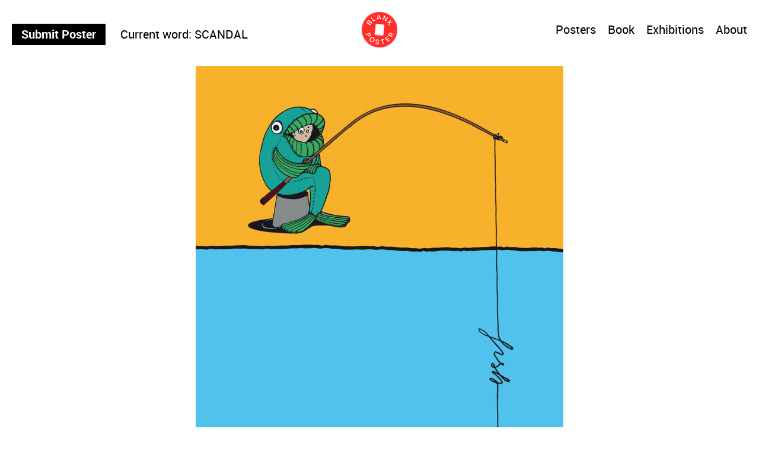

--- FILE ---
content_type: text/html; charset=UTF-8
request_url: https://blankposter.com/portfolio/1012/lydia_ballarin_blank_poster_fish_01/
body_size: 12959
content:
<!DOCTYPE html>
<!--[if(IE 9)&!(IEMobile)]> <html lang="en-US" class="no-js ie9 oldie"> <![endif]-->
<!--[if (gte IE 9)|(gt IEMobile 7)|!(IEMobile)|!(IE)]><!-->
<html lang="en-US" class="no-js">
<!--<![endif]-->
<head>
<meta charset="UTF-8"/>
<title>lydia_ballarin_blank_poster_fish_01 - Blank Poster</title>
<meta name="author" content="Blankposter">
<meta name="viewport" id="viewport" content="width=device-width, initial-scale=1" />
<meta name="google-site-verification" content="UAutJj1jfhrNmx1JiQsxdhXumOfjg1r95HXzc7WIAuE" />
<link rel="alternate" type="application/rss+xml" title="Blank Poster Feed" href="https://blankposter.com/feed/">
<link rel="pingback" href="https://blankposter.com/xmlrpc.php" />

<link rel="stylesheet" type="text/css" href="https://blankposter.com/wp-content/themes/blank/css/tippy.css">
<link rel="stylesheet" type="text/css" href="https://blankposter.com/wp-content/themes/blank/css/uikit.min.css">
<link rel="stylesheet" type="text/css" href="https://blankposter.com/wp-content/themes/blank/css/1296c5b586924ecf-28-06-19.min.css">
<link rel="stylesheet" type="text/css" href="https://blankposter.com/wp-content/themes/blank/css/rtsy-min.css?v=201802131239">
<link rel="stylesheet" type="text/css" href="https://blankposter.com/wp-content/themes/blank/css/blankposter-04-09-19.css">

<script type="text/javascript" src="https://blankposter.com/wp-content/themes/blank/js/vendor/modernizr.js"></script>
<script type="text/javascript" src="https://blankposter.com/wp-content/themes/blank/js/vendor/tippy.min.js"></script>
<script type="text/javascript" src="https://blankposter.com/wp-content/themes/blank/js/vendor/uikit.min.js"></script>
<script type="text/javascript" src="https://blankposter.com/wp-content/themes/blank/js/vendor/uikit-icons.min.js"></script>
<meta name='robots' content='index, follow, max-image-preview:large, max-snippet:-1, max-video-preview:-1' />
	<style>img:is([sizes="auto" i], [sizes^="auto," i]) { contain-intrinsic-size: 3000px 1500px }</style>
	
	<!-- This site is optimized with the Yoast SEO plugin v19.13 - https://yoast.com/wordpress/plugins/seo/ -->
	<title>lydia_ballarin_blank_poster_fish_01 - Blank Poster</title>
	<link rel="canonical" href="https://blankposter.com/portfolio/1012/lydia_ballarin_blank_poster_fish_01/" />
	<meta property="og:locale" content="en_US" />
	<meta property="og:type" content="article" />
	<meta property="og:title" content="lydia_ballarin_blank_poster_fish_01 - Blank Poster" />
	<meta property="og:url" content="https://blankposter.com/portfolio/1012/lydia_ballarin_blank_poster_fish_01/" />
	<meta property="og:site_name" content="Blank Poster" />
	<meta property="article:publisher" content="https://www.facebook.com/Blank-Poster-1543663359187372/" />
	<meta property="og:image" content="https://blankposter.com/portfolio/1012/lydia_ballarin_blank_poster_fish_01" />
	<meta property="og:image:width" content="860" />
	<meta property="og:image:height" content="1204" />
	<meta property="og:image:type" content="image/jpeg" />
	<script type="application/ld+json" class="yoast-schema-graph">{"@context":"https://schema.org","@graph":[{"@type":"WebPage","@id":"https://blankposter.com/portfolio/1012/lydia_ballarin_blank_poster_fish_01/","url":"https://blankposter.com/portfolio/1012/lydia_ballarin_blank_poster_fish_01/","name":"lydia_ballarin_blank_poster_fish_01 - Blank Poster","isPartOf":{"@id":"https://blankposter.com/#website"},"primaryImageOfPage":{"@id":"https://blankposter.com/portfolio/1012/lydia_ballarin_blank_poster_fish_01/#primaryimage"},"image":{"@id":"https://blankposter.com/portfolio/1012/lydia_ballarin_blank_poster_fish_01/#primaryimage"},"thumbnailUrl":"https://blankposter.com/wp-content/uploads/2015/03/lydia_ballarin_blank_poster_fish_01.jpg","datePublished":"2015-03-19T12:14:52+00:00","dateModified":"2015-03-19T12:14:52+00:00","breadcrumb":{"@id":"https://blankposter.com/portfolio/1012/lydia_ballarin_blank_poster_fish_01/#breadcrumb"},"inLanguage":"en-US","potentialAction":[{"@type":"ReadAction","target":["https://blankposter.com/portfolio/1012/lydia_ballarin_blank_poster_fish_01/"]}]},{"@type":"ImageObject","inLanguage":"en-US","@id":"https://blankposter.com/portfolio/1012/lydia_ballarin_blank_poster_fish_01/#primaryimage","url":"https://blankposter.com/wp-content/uploads/2015/03/lydia_ballarin_blank_poster_fish_01.jpg","contentUrl":"https://blankposter.com/wp-content/uploads/2015/03/lydia_ballarin_blank_poster_fish_01.jpg","width":860,"height":1204},{"@type":"BreadcrumbList","@id":"https://blankposter.com/portfolio/1012/lydia_ballarin_blank_poster_fish_01/#breadcrumb","itemListElement":[{"@type":"ListItem","position":1,"name":"Home","item":"https://blankposter.com/"},{"@type":"ListItem","position":2,"name":"Fish","item":"https://blankposter.com/portfolio/1012/"},{"@type":"ListItem","position":3,"name":"lydia_ballarin_blank_poster_fish_01"}]},{"@type":"WebSite","@id":"https://blankposter.com/#website","url":"https://blankposter.com/","name":"Blank Poster","description":"Random posters every week","potentialAction":[{"@type":"SearchAction","target":{"@type":"EntryPoint","urlTemplate":"https://blankposter.com/?s={search_term_string}"},"query-input":"required name=search_term_string"}],"inLanguage":"en-US"}]}</script>
	<!-- / Yoast SEO plugin. -->


<link rel='dns-prefetch' href='//ajax.googleapis.com' />
<link rel="alternate" type="application/rss+xml" title="Blank Poster &raquo; Feed" href="https://blankposter.com/feed/" />
<link rel="alternate" type="application/rss+xml" title="Blank Poster &raquo; Comments Feed" href="https://blankposter.com/comments/feed/" />
<link rel="alternate" type="application/rss+xml" title="Blank Poster &raquo; lydia_ballarin_blank_poster_fish_01 Comments Feed" href="https://blankposter.com/portfolio/1012/lydia_ballarin_blank_poster_fish_01/feed/" />
<link rel='stylesheet' id='wp-block-library-css' href='https://blankposter.com/wp-includes/css/dist/block-library/style.min.css?ver=6.8.3' type='text/css' media='all' />
<style id='classic-theme-styles-inline-css' type='text/css'>
/*! This file is auto-generated */
.wp-block-button__link{color:#fff;background-color:#32373c;border-radius:9999px;box-shadow:none;text-decoration:none;padding:calc(.667em + 2px) calc(1.333em + 2px);font-size:1.125em}.wp-block-file__button{background:#32373c;color:#fff;text-decoration:none}
</style>
<link rel='stylesheet' id='wc-blocks-vendors-style-css' href='https://blankposter.com/wp-content/plugins/woocommerce/packages/woocommerce-blocks/build/wc-blocks-vendors-style.css?ver=8.3.3' type='text/css' media='all' />
<link rel='stylesheet' id='wc-blocks-style-css' href='https://blankposter.com/wp-content/plugins/woocommerce/packages/woocommerce-blocks/build/wc-blocks-style.css?ver=8.3.3' type='text/css' media='all' />
<style id='global-styles-inline-css' type='text/css'>
:root{--wp--preset--aspect-ratio--square: 1;--wp--preset--aspect-ratio--4-3: 4/3;--wp--preset--aspect-ratio--3-4: 3/4;--wp--preset--aspect-ratio--3-2: 3/2;--wp--preset--aspect-ratio--2-3: 2/3;--wp--preset--aspect-ratio--16-9: 16/9;--wp--preset--aspect-ratio--9-16: 9/16;--wp--preset--color--black: #000000;--wp--preset--color--cyan-bluish-gray: #abb8c3;--wp--preset--color--white: #ffffff;--wp--preset--color--pale-pink: #f78da7;--wp--preset--color--vivid-red: #cf2e2e;--wp--preset--color--luminous-vivid-orange: #ff6900;--wp--preset--color--luminous-vivid-amber: #fcb900;--wp--preset--color--light-green-cyan: #7bdcb5;--wp--preset--color--vivid-green-cyan: #00d084;--wp--preset--color--pale-cyan-blue: #8ed1fc;--wp--preset--color--vivid-cyan-blue: #0693e3;--wp--preset--color--vivid-purple: #9b51e0;--wp--preset--gradient--vivid-cyan-blue-to-vivid-purple: linear-gradient(135deg,rgba(6,147,227,1) 0%,rgb(155,81,224) 100%);--wp--preset--gradient--light-green-cyan-to-vivid-green-cyan: linear-gradient(135deg,rgb(122,220,180) 0%,rgb(0,208,130) 100%);--wp--preset--gradient--luminous-vivid-amber-to-luminous-vivid-orange: linear-gradient(135deg,rgba(252,185,0,1) 0%,rgba(255,105,0,1) 100%);--wp--preset--gradient--luminous-vivid-orange-to-vivid-red: linear-gradient(135deg,rgba(255,105,0,1) 0%,rgb(207,46,46) 100%);--wp--preset--gradient--very-light-gray-to-cyan-bluish-gray: linear-gradient(135deg,rgb(238,238,238) 0%,rgb(169,184,195) 100%);--wp--preset--gradient--cool-to-warm-spectrum: linear-gradient(135deg,rgb(74,234,220) 0%,rgb(151,120,209) 20%,rgb(207,42,186) 40%,rgb(238,44,130) 60%,rgb(251,105,98) 80%,rgb(254,248,76) 100%);--wp--preset--gradient--blush-light-purple: linear-gradient(135deg,rgb(255,206,236) 0%,rgb(152,150,240) 100%);--wp--preset--gradient--blush-bordeaux: linear-gradient(135deg,rgb(254,205,165) 0%,rgb(254,45,45) 50%,rgb(107,0,62) 100%);--wp--preset--gradient--luminous-dusk: linear-gradient(135deg,rgb(255,203,112) 0%,rgb(199,81,192) 50%,rgb(65,88,208) 100%);--wp--preset--gradient--pale-ocean: linear-gradient(135deg,rgb(255,245,203) 0%,rgb(182,227,212) 50%,rgb(51,167,181) 100%);--wp--preset--gradient--electric-grass: linear-gradient(135deg,rgb(202,248,128) 0%,rgb(113,206,126) 100%);--wp--preset--gradient--midnight: linear-gradient(135deg,rgb(2,3,129) 0%,rgb(40,116,252) 100%);--wp--preset--font-size--small: 13px;--wp--preset--font-size--medium: 20px;--wp--preset--font-size--large: 36px;--wp--preset--font-size--x-large: 42px;--wp--preset--spacing--20: 0.44rem;--wp--preset--spacing--30: 0.67rem;--wp--preset--spacing--40: 1rem;--wp--preset--spacing--50: 1.5rem;--wp--preset--spacing--60: 2.25rem;--wp--preset--spacing--70: 3.38rem;--wp--preset--spacing--80: 5.06rem;--wp--preset--shadow--natural: 6px 6px 9px rgba(0, 0, 0, 0.2);--wp--preset--shadow--deep: 12px 12px 50px rgba(0, 0, 0, 0.4);--wp--preset--shadow--sharp: 6px 6px 0px rgba(0, 0, 0, 0.2);--wp--preset--shadow--outlined: 6px 6px 0px -3px rgba(255, 255, 255, 1), 6px 6px rgba(0, 0, 0, 1);--wp--preset--shadow--crisp: 6px 6px 0px rgba(0, 0, 0, 1);}:where(.is-layout-flex){gap: 0.5em;}:where(.is-layout-grid){gap: 0.5em;}body .is-layout-flex{display: flex;}.is-layout-flex{flex-wrap: wrap;align-items: center;}.is-layout-flex > :is(*, div){margin: 0;}body .is-layout-grid{display: grid;}.is-layout-grid > :is(*, div){margin: 0;}:where(.wp-block-columns.is-layout-flex){gap: 2em;}:where(.wp-block-columns.is-layout-grid){gap: 2em;}:where(.wp-block-post-template.is-layout-flex){gap: 1.25em;}:where(.wp-block-post-template.is-layout-grid){gap: 1.25em;}.has-black-color{color: var(--wp--preset--color--black) !important;}.has-cyan-bluish-gray-color{color: var(--wp--preset--color--cyan-bluish-gray) !important;}.has-white-color{color: var(--wp--preset--color--white) !important;}.has-pale-pink-color{color: var(--wp--preset--color--pale-pink) !important;}.has-vivid-red-color{color: var(--wp--preset--color--vivid-red) !important;}.has-luminous-vivid-orange-color{color: var(--wp--preset--color--luminous-vivid-orange) !important;}.has-luminous-vivid-amber-color{color: var(--wp--preset--color--luminous-vivid-amber) !important;}.has-light-green-cyan-color{color: var(--wp--preset--color--light-green-cyan) !important;}.has-vivid-green-cyan-color{color: var(--wp--preset--color--vivid-green-cyan) !important;}.has-pale-cyan-blue-color{color: var(--wp--preset--color--pale-cyan-blue) !important;}.has-vivid-cyan-blue-color{color: var(--wp--preset--color--vivid-cyan-blue) !important;}.has-vivid-purple-color{color: var(--wp--preset--color--vivid-purple) !important;}.has-black-background-color{background-color: var(--wp--preset--color--black) !important;}.has-cyan-bluish-gray-background-color{background-color: var(--wp--preset--color--cyan-bluish-gray) !important;}.has-white-background-color{background-color: var(--wp--preset--color--white) !important;}.has-pale-pink-background-color{background-color: var(--wp--preset--color--pale-pink) !important;}.has-vivid-red-background-color{background-color: var(--wp--preset--color--vivid-red) !important;}.has-luminous-vivid-orange-background-color{background-color: var(--wp--preset--color--luminous-vivid-orange) !important;}.has-luminous-vivid-amber-background-color{background-color: var(--wp--preset--color--luminous-vivid-amber) !important;}.has-light-green-cyan-background-color{background-color: var(--wp--preset--color--light-green-cyan) !important;}.has-vivid-green-cyan-background-color{background-color: var(--wp--preset--color--vivid-green-cyan) !important;}.has-pale-cyan-blue-background-color{background-color: var(--wp--preset--color--pale-cyan-blue) !important;}.has-vivid-cyan-blue-background-color{background-color: var(--wp--preset--color--vivid-cyan-blue) !important;}.has-vivid-purple-background-color{background-color: var(--wp--preset--color--vivid-purple) !important;}.has-black-border-color{border-color: var(--wp--preset--color--black) !important;}.has-cyan-bluish-gray-border-color{border-color: var(--wp--preset--color--cyan-bluish-gray) !important;}.has-white-border-color{border-color: var(--wp--preset--color--white) !important;}.has-pale-pink-border-color{border-color: var(--wp--preset--color--pale-pink) !important;}.has-vivid-red-border-color{border-color: var(--wp--preset--color--vivid-red) !important;}.has-luminous-vivid-orange-border-color{border-color: var(--wp--preset--color--luminous-vivid-orange) !important;}.has-luminous-vivid-amber-border-color{border-color: var(--wp--preset--color--luminous-vivid-amber) !important;}.has-light-green-cyan-border-color{border-color: var(--wp--preset--color--light-green-cyan) !important;}.has-vivid-green-cyan-border-color{border-color: var(--wp--preset--color--vivid-green-cyan) !important;}.has-pale-cyan-blue-border-color{border-color: var(--wp--preset--color--pale-cyan-blue) !important;}.has-vivid-cyan-blue-border-color{border-color: var(--wp--preset--color--vivid-cyan-blue) !important;}.has-vivid-purple-border-color{border-color: var(--wp--preset--color--vivid-purple) !important;}.has-vivid-cyan-blue-to-vivid-purple-gradient-background{background: var(--wp--preset--gradient--vivid-cyan-blue-to-vivid-purple) !important;}.has-light-green-cyan-to-vivid-green-cyan-gradient-background{background: var(--wp--preset--gradient--light-green-cyan-to-vivid-green-cyan) !important;}.has-luminous-vivid-amber-to-luminous-vivid-orange-gradient-background{background: var(--wp--preset--gradient--luminous-vivid-amber-to-luminous-vivid-orange) !important;}.has-luminous-vivid-orange-to-vivid-red-gradient-background{background: var(--wp--preset--gradient--luminous-vivid-orange-to-vivid-red) !important;}.has-very-light-gray-to-cyan-bluish-gray-gradient-background{background: var(--wp--preset--gradient--very-light-gray-to-cyan-bluish-gray) !important;}.has-cool-to-warm-spectrum-gradient-background{background: var(--wp--preset--gradient--cool-to-warm-spectrum) !important;}.has-blush-light-purple-gradient-background{background: var(--wp--preset--gradient--blush-light-purple) !important;}.has-blush-bordeaux-gradient-background{background: var(--wp--preset--gradient--blush-bordeaux) !important;}.has-luminous-dusk-gradient-background{background: var(--wp--preset--gradient--luminous-dusk) !important;}.has-pale-ocean-gradient-background{background: var(--wp--preset--gradient--pale-ocean) !important;}.has-electric-grass-gradient-background{background: var(--wp--preset--gradient--electric-grass) !important;}.has-midnight-gradient-background{background: var(--wp--preset--gradient--midnight) !important;}.has-small-font-size{font-size: var(--wp--preset--font-size--small) !important;}.has-medium-font-size{font-size: var(--wp--preset--font-size--medium) !important;}.has-large-font-size{font-size: var(--wp--preset--font-size--large) !important;}.has-x-large-font-size{font-size: var(--wp--preset--font-size--x-large) !important;}
:where(.wp-block-post-template.is-layout-flex){gap: 1.25em;}:where(.wp-block-post-template.is-layout-grid){gap: 1.25em;}
:where(.wp-block-columns.is-layout-flex){gap: 2em;}:where(.wp-block-columns.is-layout-grid){gap: 2em;}
:root :where(.wp-block-pullquote){font-size: 1.5em;line-height: 1.6;}
</style>
<link rel='stylesheet' id='ap-fileuploader-animation-css' href='https://blankposter.com/wp-content/plugins/accesspress-anonymous-post-pro/css/loading-animation.css?ver=6.8.3' type='text/css' media='all' />
<link rel='stylesheet' id='ap-fileuploader-css' href='https://blankposter.com/wp-content/plugins/accesspress-anonymous-post-pro/css/fileuploader.css?ver=6.8.3' type='text/css' media='all' />
<link rel='stylesheet' id='ap-jquery-ui-style-css' href='//ajax.googleapis.com/ajax/libs/jqueryui/1.8.2/themes/smoothness/jquery-ui.css?ver=6.8.3' type='text/css' media='all' />
<link rel='stylesheet' id='ap-tagit-styles-css' href='https://blankposter.com/wp-content/plugins/accesspress-anonymous-post-pro/css/jquery.tagit.css?ver=6.8.3' type='text/css' media='all' />
<link rel='stylesheet' id='ap-tagit-ui-styles-css' href='https://blankposter.com/wp-content/plugins/accesspress-anonymous-post-pro/css/tagit.ui-zendesk.css?ver=6.8.3' type='text/css' media='all' />
<link rel='stylesheet' id='ap-front-styles-css' href='https://blankposter.com/wp-content/plugins/accesspress-anonymous-post-pro/css/frontend-style.css?ver=3.2.6' type='text/css' media='all' />
<link rel='stylesheet' id='ap-lightbox-css-css' href='https://blankposter.com/wp-content/plugins/accesspress-anonymous-post-pro/lightbox/css/lightbox.css?ver=3.2.6' type='text/css' media='all' />
<style id='woocommerce-inline-inline-css' type='text/css'>
.woocommerce form .form-row .required { visibility: visible; }
</style>
<script type="text/javascript" src="https://blankposter.com/wp-includes/js/jquery/jquery.min.js?ver=3.7.1" id="jquery-core-js"></script>
<script type="text/javascript" src="https://blankposter.com/wp-includes/js/jquery/jquery-migrate.min.js?ver=3.4.1" id="jquery-migrate-js"></script>
<script type="text/javascript" src="//ajax.googleapis.com/ajax/libs/jqueryui/1.9.2/jquery-ui.min.js?ver=6.8.3" id="ap-jquery-ui-js"></script>
<script type="text/javascript" src="https://blankposter.com/wp-content/plugins/accesspress-anonymous-post-pro/js/tag-it.js?ver=3.2.6" id="ap-tagit-js-js"></script>
<script type="text/javascript" src="https://blankposter.com/wp-content/plugins/accesspress-anonymous-post-pro/js/tag-it-custom.js?ver=3.2.6" id="ap-tagit-custom-js-js"></script>
<script type="text/javascript" src="https://blankposter.com/wp-content/plugins/accesspress-anonymous-post-pro/js/fileuploader.js?ver=6.8.3" id="ap-fileuploader-js"></script>
<script type="text/javascript" src="https://blankposter.com/wp-content/plugins/accesspress-anonymous-post-pro/lightbox/js/lightbox.js?ver=3.2.6" id="ap-lightbox-js-js"></script>
<script type="text/javascript" src="https://blankposter.com/wp-includes/js/jquery/ui/core.min.js?ver=1.13.3" id="jquery-ui-core-js"></script>
<script type="text/javascript" src="https://blankposter.com/wp-includes/js/jquery/ui/datepicker.min.js?ver=1.13.3" id="jquery-ui-datepicker-js"></script>
<script type="text/javascript" id="jquery-ui-datepicker-js-after">
/* <![CDATA[ */
jQuery(function(jQuery){jQuery.datepicker.setDefaults({"closeText":"Close","currentText":"Today","monthNames":["January","February","March","April","May","June","July","August","September","October","November","December"],"monthNamesShort":["Jan","Feb","Mar","Apr","May","Jun","Jul","Aug","Sep","Oct","Nov","Dec"],"nextText":"Next","prevText":"Previous","dayNames":["Sunday","Monday","Tuesday","Wednesday","Thursday","Friday","Saturday"],"dayNamesShort":["Sun","Mon","Tue","Wed","Thu","Fri","Sat"],"dayNamesMin":["S","M","T","W","T","F","S"],"dateFormat":"MM d, yy","firstDay":1,"isRTL":false});});
/* ]]> */
</script>
<script type="text/javascript" id="ap-frontend-js-js-extra">
/* <![CDATA[ */
var ap_fileuploader = {"upload_url":"https:\/\/blankposter.com\/wp-admin\/admin-ajax.php","nonce":"fe40a43957"};
var ap_form_required_message = "This field is required";
var ap_captcha_error_message = "Sum is not correct.";
/* ]]> */
</script>
<script type="text/javascript" src="https://blankposter.com/wp-content/plugins/accesspress-anonymous-post-pro/js/frontend.js?ver=3.2.6" id="ap-frontend-js-js"></script>
<link rel="https://api.w.org/" href="https://blankposter.com/wp-json/" /><link rel="alternate" title="JSON" type="application/json" href="https://blankposter.com/wp-json/wp/v2/media/1014" /><link rel="EditURI" type="application/rsd+xml" title="RSD" href="https://blankposter.com/xmlrpc.php?rsd" />
<meta name="generator" content="WordPress 6.8.3" />
<meta name="generator" content="WooCommerce 6.9.4" />
<link rel='shortlink' href='https://blankposter.com/?p=1014' />
<link rel="alternate" title="oEmbed (JSON)" type="application/json+oembed" href="https://blankposter.com/wp-json/oembed/1.0/embed?url=https%3A%2F%2Fblankposter.com%2Fportfolio%2F1012%2Flydia_ballarin_blank_poster_fish_01%2F" />
<link rel="alternate" title="oEmbed (XML)" type="text/xml+oembed" href="https://blankposter.com/wp-json/oembed/1.0/embed?url=https%3A%2F%2Fblankposter.com%2Fportfolio%2F1012%2Flydia_ballarin_blank_poster_fish_01%2F&#038;format=xml" />
	<noscript><style>.woocommerce-product-gallery{ opacity: 1 !important; }</style></noscript>
	<link rel="icon" href="https://blankposter.com/wp-content/uploads/2019/04/cropped-blank_poster_social_account_image-32x32.png" sizes="32x32" />
<link rel="icon" href="https://blankposter.com/wp-content/uploads/2019/04/cropped-blank_poster_social_account_image-192x192.png" sizes="192x192" />
<link rel="apple-touch-icon" href="https://blankposter.com/wp-content/uploads/2019/04/cropped-blank_poster_social_account_image-180x180.png" />
<meta name="msapplication-TileImage" content="https://blankposter.com/wp-content/uploads/2019/04/cropped-blank_poster_social_account_image-270x270.png" />
<script type="text/javascript" src="https://blankposter.com/wp-content/themes/blank/js/blankposter-02-09-19.js"></script>

<script type="text/javascript">
    var ajaxurl = "https://blankposter.com/wp-admin/admin-ajax.php";
</script>

</head>

<body class="attachment wp-singular attachment-template-default single single-attachment postid-1014 attachmentid-1014 attachment-jpeg wp-theme-blank theme-blank woocommerce-no-js">

<header class="header">
	<div class="wrapper">
		<div class="logo">
			<a href="https://blankposter.com">
				<img src="https://blankposter.com/wp-content/uploads/2019/04/blankposter-logo-round-64px.png" alt="Blank Poster">
			</a>
		</div>
		<div class="header-wrapper">
			<div class="header-left">
        <a class="header-inline-el submit-poster" href="/submit-a-poster/">Submit Poster</a>
        				<div class="header-inline-el"><label>Current word:</label> <span>SCANDAL</span></div>
        			</div>
			<div class="header-right">
								<div class="header-inline-el filter-toggle">
					<a href="https://blankposter.com">Posters</a>
				</div>
								<nav class="header-navigation"><ul id="menu-menu-1" class="menu"><li id="menu-item-60877" class="menu-item menu-item-type-post_type menu-item-object-product menu-item-60877"><a href="https://blankposter.com/?post_type=product&#038;p=46027">Book</a></li>
<li id="menu-item-22158" class="menu-item menu-item-type-post_type_archive menu-item-object-bp_exhibitions menu-item-22158"><a href="https://blankposter.com/exhibition/">Exhibitions</a></li>
<li id="menu-item-77" class="menu-item menu-item-type-post_type menu-item-object-page menu-item-77"><a href="https://blankposter.com/about/">About</a></li>
</ul></nav>			</div>
		</div>
	</div>
</header>

<div class="main-container wrapper clearfix">

	<div id="filter-dropdown" class="filter-dropdown clearfix" style="display: none;">
		

	<div class="filter-header">
		<div class="filter-toggle-wrapper filter-toggle-gifs-only">
			<svg class="ftw--toggle on" xmlns="http://www.w3.org/2000/svg" xmlns:xlink="http://www.w3.org/1999/xlink" width="32" x="0px" y="0px" viewBox="0 0 352 208" style="enable-background:new 0 0 352 208;" xml:space="preserve">
				<path fill="#ffffff" class="st0" d="M248,208H104C46.7,208,0,161.3,0,104S46.7,0,104,0h144c57.3,0,104,46.7,104,104S305.3,208,248,208z M104,16
					c-48.5,0-88,39.5-88,88s39.5,88,88,88h144c48.5,0,88-39.5,88-88s-39.5-88-88-88H104z"/>
				<circle fill="#848484" class="st1" cx="105" cy="105" r="62"/>
			</svg>
			<div class="ftw--label">GIFs Only</div>
		</div>
		<div id="filter-close"></div>
	</div>

	<ul id="filters" class="portfolio-filter clearfix">
		<li><a class="all-posters" href="/">All Posters</a></li>
					<li id="cat-340">
				<a class="word-abnormal filter ajax" data-cat="abnormal" href="/portfolio_category/abnormal">Abnormal</a>
			</li>
					<li id="cat-80">
				<a class="word-access filter ajax" data-cat="access" href="/portfolio_category/access">Access</a>
			</li>
					<li id="cat-26">
				<a class="word-accord filter ajax" data-cat="accord" href="/portfolio_category/accord">Accord</a>
			</li>
					<li id="cat-360">
				<a class="word-acid filter ajax" data-cat="acid" href="/portfolio_category/acid">Acid</a>
			</li>
					<li id="cat-46">
				<a class="word-act filter ajax" data-cat="act" href="/portfolio_category/act">Act</a>
			</li>
					<li id="cat-152">
				<a class="word-acting filter ajax" data-cat="acting" href="/portfolio_category/acting">Acting</a>
			</li>
					<li id="cat-353">
				<a class="word-active filter ajax" data-cat="active" href="/portfolio_category/active">Active</a>
			</li>
					<li id="cat-155">
				<a class="word-aesthetic filter ajax" data-cat="aesthetic" href="/portfolio_category/aesthetic">Aesthetic</a>
			</li>
					<li id="cat-236">
				<a class="word-air filter ajax" data-cat="air" href="/portfolio_category/air">Air</a>
			</li>
					<li id="cat-116">
				<a class="word-alarm filter ajax" data-cat="alarm" href="/portfolio_category/alarm">Alarm</a>
			</li>
					<li id="cat-369">
				<a class="word-animal filter ajax" data-cat="animal" href="/portfolio_category/animal">Animal</a>
			</li>
					<li id="cat-150">
				<a class="word-apple filter ajax" data-cat="apple" href="/portfolio_category/apple">Apple</a>
			</li>
					<li id="cat-130">
				<a class="word-army filter ajax" data-cat="army" href="/portfolio_category/army">Army</a>
			</li>
					<li id="cat-143">
				<a class="word-attack filter ajax" data-cat="attack" href="/portfolio_category/attack">Attack</a>
			</li>
					<li id="cat-344">
				<a class="word-attention filter ajax" data-cat="attention" href="/portfolio_category/attention">Attention</a>
			</li>
					<li id="cat-333">
				<a class="word-attraction filter ajax" data-cat="attraction" href="/portfolio_category/attraction">Attraction</a>
			</li>
					<li id="cat-191">
				<a class="word-avocado filter ajax" data-cat="avocado" href="/portfolio_category/avocado">Avocado</a>
			</li>
					<li id="cat-170">
				<a class="word-award filter ajax" data-cat="award" href="/portfolio_category/award">Award</a>
			</li>
					<li id="cat-337">
				<a class="word-away filter ajax" data-cat="away" href="/portfolio_category/away">Away</a>
			</li>
					<li id="cat-242">
				<a class="word-balance filter ajax" data-cat="balance" href="/portfolio_category/balance">Balance</a>
			</li>
					<li id="cat-123">
				<a class="word-ball filter ajax" data-cat="ball" href="/portfolio_category/ball">Ball</a>
			</li>
					<li id="cat-131">
				<a class="word-bananas filter ajax" data-cat="bananas" href="/portfolio_category/bananas">Bananas</a>
			</li>
					<li id="cat-67">
				<a class="word-band filter ajax" data-cat="band" href="/portfolio_category/band">Band</a>
			</li>
					<li id="cat-136">
				<a class="word-bathroom filter ajax" data-cat="bathroom" href="/portfolio_category/bathroom">Bathroom</a>
			</li>
					<li id="cat-407">
				<a class="word-beach filter ajax" data-cat="beach" href="/portfolio_category/beach">Beach</a>
			</li>
					<li id="cat-50">
				<a class="word-bind filter ajax" data-cat="bind" href="/portfolio_category/bind">Bind</a>
			</li>
					<li id="cat-133">
				<a class="word-blah filter ajax" data-cat="blah" href="/portfolio_category/blah">Blah</a>
			</li>
					<li id="cat-361">
				<a class="word-bold filter ajax" data-cat="bold" href="/portfolio_category/bold">Bold</a>
			</li>
					<li id="cat-88">
				<a class="word-book filter ajax" data-cat="book" href="/portfolio_category/book">Book</a>
			</li>
					<li id="cat-339">
				<a class="word-boring filter ajax" data-cat="boring" href="/portfolio_category/boring">Boring</a>
			</li>
					<li id="cat-44">
				<a class="word-bottom filter ajax" data-cat="bottom" href="/portfolio_category/bottom">Bottom</a>
			</li>
					<li id="cat-135">
				<a class="word-break filter ajax" data-cat="break" href="/portfolio_category/break">Break</a>
			</li>
					<li id="cat-40">
				<a class="word-brother filter ajax" data-cat="brother" href="/portfolio_category/brother">Brother</a>
			</li>
					<li id="cat-38">
				<a class="word-building filter ajax" data-cat="building" href="/portfolio_category/building">Building</a>
			</li>
					<li id="cat-174">
				<a class="word-button filter ajax" data-cat="button" href="/portfolio_category/button">Button</a>
			</li>
					<li id="cat-23">
				<a class="word-call filter ajax" data-cat="call" href="/portfolio_category/call">Call</a>
			</li>
					<li id="cat-252">
				<a class="word-captain filter ajax" data-cat="captain" href="/portfolio_category/captain">Captain</a>
			</li>
					<li id="cat-397">
				<a class="word-change filter ajax" data-cat="change" href="/portfolio_category/change">Change</a>
			</li>
					<li id="cat-324">
				<a class="word-chaos filter ajax" data-cat="chaos" href="/portfolio_category/chaos">Chaos</a>
			</li>
					<li id="cat-394">
				<a class="word-cheap filter ajax" data-cat="cheap" href="/portfolio_category/cheap">Cheap</a>
			</li>
					<li id="cat-168">
				<a class="word-chemical filter ajax" data-cat="chemical" href="/portfolio_category/chemical">Chemical</a>
			</li>
					<li id="cat-53">
				<a class="word-chip filter ajax" data-cat="chip" href="/portfolio_category/chip">Chip</a>
			</li>
					<li id="cat-68">
				<a class="word-clearing filter ajax" data-cat="clearing" href="/portfolio_category/clearing">Clearing</a>
			</li>
					<li id="cat-380">
				<a class="word-club filter ajax" data-cat="club" href="/portfolio_category/club">Club</a>
			</li>
					<li id="cat-22">
				<a class="word-code filter ajax" data-cat="code" href="/portfolio_category/code">Code</a>
			</li>
					<li id="cat-376">
				<a class="word-cold filter ajax" data-cat="cold" href="/portfolio_category/cold">Cold</a>
			</li>
					<li id="cat-352">
				<a class="word-collapse filter ajax" data-cat="collapse" href="/portfolio_category/collapse">Collapse</a>
			</li>
					<li id="cat-175">
				<a class="word-color filter ajax" data-cat="color" href="/portfolio_category/color">Color</a>
			</li>
					<li id="cat-179">
				<a class="word-commercial filter ajax" data-cat="commercial" href="/portfolio_category/commercial">Commercial</a>
			</li>
					<li id="cat-362">
				<a class="word-complex filter ajax" data-cat="complex" href="/portfolio_category/complex">Complex</a>
			</li>
					<li id="cat-51">
				<a class="word-controlling filter ajax" data-cat="controlling" href="/portfolio_category/controlling">Controlling</a>
			</li>
					<li id="cat-79">
				<a class="word-corner filter ajax" data-cat="corner" href="/portfolio_category/corner">Corner</a>
			</li>
					<li id="cat-239">
				<a class="word-cream filter ajax" data-cat="cream" href="/portfolio_category/cream">Cream</a>
			</li>
					<li id="cat-82">
				<a class="word-credit filter ajax" data-cat="credit" href="/portfolio_category/credit">Credit</a>
			</li>
					<li id="cat-62">
				<a class="word-crisis filter ajax" data-cat="crisis" href="/portfolio_category/crisis">Crisis</a>
			</li>
					<li id="cat-151">
				<a class="word-criticism filter ajax" data-cat="criticism" href="/portfolio_category/criticism">Criticism</a>
			</li>
					<li id="cat-254">
				<a class="word-curve filter ajax" data-cat="curve" href="/portfolio_category/curve">Curve</a>
			</li>
					<li id="cat-63">
				<a class="word-cut filter ajax" data-cat="cut" href="/portfolio_category/cut">Cut</a>
			</li>
					<li id="cat-318">
				<a class="word-damage filter ajax" data-cat="damage" href="/portfolio_category/damage">Damage</a>
			</li>
					<li id="cat-257">
				<a class="word-damn filter ajax" data-cat="damn" href="/portfolio_category/damn">Damn</a>
			</li>
					<li id="cat-396">
				<a class="word-dance filter ajax" data-cat="dance" href="/portfolio_category/dance">Dance</a>
			</li>
					<li id="cat-140">
				<a class="word-dark filter ajax" data-cat="dark" href="/portfolio_category/dark">Dark</a>
			</li>
					<li id="cat-74">
				<a class="word-data filter ajax" data-cat="data" href="/portfolio_category/data">Data</a>
			</li>
					<li id="cat-229">
				<a class="word-day filter ajax" data-cat="day" href="/portfolio_category/day">Day</a>
			</li>
					<li id="cat-193">
				<a class="word-deal filter ajax" data-cat="deal" href="/portfolio_category/deal">Deal</a>
			</li>
					<li id="cat-83">
				<a class="word-decay filter ajax" data-cat="decay" href="/portfolio_category/decay">Decay</a>
			</li>
					<li id="cat-20">
				<a class="word-decline filter ajax" data-cat="decline" href="/portfolio_category/decline">Decline</a>
			</li>
					<li id="cat-27">
				<a class="word-destruction filter ajax" data-cat="destruction" href="/portfolio_category/destruction">Destruction</a>
			</li>
					<li id="cat-375">
				<a class="word-detail filter ajax" data-cat="detail" href="/portfolio_category/detail">Detail</a>
			</li>
					<li id="cat-134">
				<a class="word-dick filter ajax" data-cat="dick" href="/portfolio_category/dick">Dick</a>
			</li>
					<li id="cat-313">
				<a class="word-dinner filter ajax" data-cat="dinner" href="/portfolio_category/dinner">Dinner</a>
			</li>
					<li id="cat-122">
				<a class="word-disc filter ajax" data-cat="disc" href="/portfolio_category/disc">Disc</a>
			</li>
					<li id="cat-411">
				<a class="word-disco filter ajax" data-cat="disco" href="/portfolio_category/disco">Disco</a>
			</li>
					<li id="cat-55">
				<a class="word-distance filter ajax" data-cat="distance" href="/portfolio_category/distance">Distance</a>
			</li>
					<li id="cat-320">
				<a class="word-doom filter ajax" data-cat="doom" href="/portfolio_category/doom">Doom</a>
			</li>
					<li id="cat-374">
				<a class="word-double filter ajax" data-cat="double" href="/portfolio_category/double">Double</a>
			</li>
					<li id="cat-367">
				<a class="word-dream filter ajax" data-cat="dream" href="/portfolio_category/dream">Dream</a>
			</li>
					<li id="cat-56">
				<a class="word-drop filter ajax" data-cat="drop" href="/portfolio_category/drop">Drop</a>
			</li>
					<li id="cat-184">
				<a class="word-dynamic filter ajax" data-cat="dynamic" href="/portfolio_category/dynamic">Dynamic</a>
			</li>
					<li id="cat-137">
				<a class="word-edit filter ajax" data-cat="edit" href="/portfolio_category/edit">Edit</a>
			</li>
					<li id="cat-84">
				<a class="word-effect filter ajax" data-cat="effect" href="/portfolio_category/effect">Effect</a>
			</li>
					<li id="cat-197">
				<a class="word-embrace filter ajax" data-cat="embrace" href="/portfolio_category/embrace">Embrace</a>
			</li>
					<li id="cat-356">
				<a class="word-energy filter ajax" data-cat="energy" href="/portfolio_category/energy">Energy</a>
			</li>
					<li id="cat-176">
				<a class="word-entity filter ajax" data-cat="entity" href="/portfolio_category/entity">Entity</a>
			</li>
					<li id="cat-312">
				<a class="word-error filter ajax" data-cat="error" href="/portfolio_category/error">Error</a>
			</li>
					<li id="cat-383">
				<a class="word-esoteric filter ajax" data-cat="esoteric" href="/portfolio_category/esoteric">Esoteric</a>
			</li>
					<li id="cat-158">
				<a class="word-excuse filter ajax" data-cat="excuse" href="/portfolio_category/excuse">Excuse</a>
			</li>
					<li id="cat-326">
				<a class="word-exit filter ajax" data-cat="exit" href="/portfolio_category/exit">Exit</a>
			</li>
					<li id="cat-225">
				<a class="word-exotic filter ajax" data-cat="exotic" href="/portfolio_category/exotic">Exotic</a>
			</li>
					<li id="cat-336">
				<a class="word-experiment filter ajax" data-cat="experiment" href="/portfolio_category/experiment">Experiment</a>
			</li>
					<li id="cat-216">
				<a class="word-extra filter ajax" data-cat="extra" href="/portfolio_category/extra">Extra</a>
			</li>
					<li id="cat-66">
				<a class="word-extreme filter ajax" data-cat="extreme" href="/portfolio_category/extreme">Extreme</a>
			</li>
					<li id="cat-138">
				<a class="word-failing filter ajax" data-cat="failing" href="/portfolio_category/failing">Failing</a>
			</li>
					<li id="cat-124">
				<a class="word-faith filter ajax" data-cat="faith" href="/portfolio_category/faith">Faith</a>
			</li>
					<li id="cat-268">
				<a class="word-fake filter ajax" data-cat="fake" href="/portfolio_category/fake">Fake</a>
			</li>
					<li id="cat-42">
				<a class="word-fan filter ajax" data-cat="fan" href="/portfolio_category/fan">Fan</a>
			</li>
					<li id="cat-211">
				<a class="word-fancy filter ajax" data-cat="fancy" href="/portfolio_category/fancy">Fancy</a>
			</li>
					<li id="cat-127">
				<a class="word-fashion filter ajax" data-cat="fashion" href="/portfolio_category/fashion">Fashion</a>
			</li>
					<li id="cat-351">
				<a class="word-fear filter ajax" data-cat="fear" href="/portfolio_category/fear">Fear</a>
			</li>
					<li id="cat-196">
				<a class="word-figure filter ajax" data-cat="figure" href="/portfolio_category/figure">Figure</a>
			</li>
					<li id="cat-212">
				<a class="word-filter filter ajax" data-cat="filter" href="/portfolio_category/filter">Filter</a>
			</li>
					<li id="cat-414">
				<a class="word-final filter ajax" data-cat="final" href="/portfolio_category/final">Final</a>
			</li>
					<li id="cat-101">
				<a class="word-finish filter ajax" data-cat="finish" href="/portfolio_category/finish">Finish</a>
			</li>
					<li id="cat-266">
				<a class="word-fire filter ajax" data-cat="fire" href="/portfolio_category/fire">Fire</a>
			</li>
					<li id="cat-37">
				<a class="word-fish filter ajax" data-cat="fish" href="/portfolio_category/fish">Fish</a>
			</li>
					<li id="cat-36">
				<a class="word-fitting filter ajax" data-cat="fitting" href="/portfolio_category/fitting">Fitting</a>
			</li>
					<li id="cat-343">
				<a class="word-fix filter ajax" data-cat="fix" href="/portfolio_category/fix">Fix</a>
			</li>
					<li id="cat-100">
				<a class="word-flash filter ajax" data-cat="flash" href="/portfolio_category/flash">Flash</a>
			</li>
					<li id="cat-12">
				<a class="word-flesh filter ajax" data-cat="flesh" href="/portfolio_category/flesh">Flesh</a>
			</li>
					<li id="cat-69">
				<a class="word-flight filter ajax" data-cat="flight" href="/portfolio_category/flight">Flight</a>
			</li>
					<li id="cat-346">
				<a class="word-flow filter ajax" data-cat="flow" href="/portfolio_category/flow">Flow</a>
			</li>
					<li id="cat-307">
				<a class="word-focus filter ajax" data-cat="focus" href="/portfolio_category/focus">Focus</a>
			</li>
					<li id="cat-220">
				<a class="word-forget filter ajax" data-cat="forget" href="/portfolio_category/forget">Forget</a>
			</li>
					<li id="cat-95">
				<a class="word-freedom filter ajax" data-cat="freedom" href="/portfolio_category/freedom">Freedom</a>
			</li>
					<li id="cat-43">
				<a class="word-french filter ajax" data-cat="french" href="/portfolio_category/french">French</a>
			</li>
					<li id="cat-132">
				<a class="word-friction filter ajax" data-cat="friction" href="/portfolio_category/friction">Friction</a>
			</li>
					<li id="cat-144">
				<a class="word-fun filter ajax" data-cat="fun" href="/portfolio_category/fun">Fun</a>
			</li>
					<li id="cat-350">
				<a class="word-future filter ajax" data-cat="future" href="/portfolio_category/future">Future</a>
			</li>
					<li id="cat-159">
				<a class="word-gesture filter ajax" data-cat="gesture" href="/portfolio_category/gesture">Gesture</a>
			</li>
					<li id="cat-165">
				<a class="word-giant filter ajax" data-cat="giant" href="/portfolio_category/giant">Giant</a>
			</li>
					<li id="cat-251">
				<a class="word-give filter ajax" data-cat="give" href="/portfolio_category/give">Give</a>
			</li>
					<li id="cat-59">
				<a class="word-glass filter ajax" data-cat="glass" href="/portfolio_category/glass">Glass</a>
			</li>
					<li id="cat-302">
				<a class="word-glory filter ajax" data-cat="glory" href="/portfolio_category/glory">Glory</a>
			</li>
					<li id="cat-386">
				<a class="word-glow filter ajax" data-cat="glow" href="/portfolio_category/glow">Glow</a>
			</li>
					<li id="cat-149">
				<a class="word-go filter ajax" data-cat="go" href="/portfolio_category/go">Go</a>
			</li>
					<li id="cat-253">
				<a class="word-gold filter ajax" data-cat="gold" href="/portfolio_category/gold">Gold</a>
			</li>
					<li id="cat-8">
				<a class="word-good filter ajax" data-cat="good" href="/portfolio_category/good">Good</a>
			</li>
					<li id="cat-244">
				<a class="word-gradient filter ajax" data-cat="gradient" href="/portfolio_category/gradient">Gradient</a>
			</li>
					<li id="cat-226">
				<a class="word-graph filter ajax" data-cat="graph" href="/portfolio_category/graph">Graph</a>
			</li>
					<li id="cat-358">
				<a class="word-gravity filter ajax" data-cat="gravity" href="/portfolio_category/gravity">Gravity</a>
			</li>
					<li id="cat-31">
				<a class="word-green filter ajax" data-cat="green" href="/portfolio_category/green">Green</a>
			</li>
					<li id="cat-325">
				<a class="word-grid filter ajax" data-cat="grid" href="/portfolio_category/grid">Grid</a>
			</li>
					<li id="cat-378">
				<a class="word-grind filter ajax" data-cat="grind" href="/portfolio_category/grind">Grind</a>
			</li>
					<li id="cat-402">
				<a class="word-grow filter ajax" data-cat="grow" href="/portfolio_category/grow">Grow</a>
			</li>
					<li id="cat-404">
				<a class="word-guide filter ajax" data-cat="guide" href="/portfolio_category/guide">Guide</a>
			</li>
					<li id="cat-113">
				<a class="word-habit filter ajax" data-cat="habit" href="/portfolio_category/habit">Habit</a>
			</li>
					<li id="cat-11">
				<a class="word-half filter ajax" data-cat="half" href="/portfolio_category/half">Half</a>
			</li>
					<li id="cat-121">
				<a class="word-handrail filter ajax" data-cat="handrail" href="/portfolio_category/handrail">Handrail</a>
			</li>
					<li id="cat-303">
				<a class="word-hate filter ajax" data-cat="hate" href="/portfolio_category/hate">Hate</a>
			</li>
					<li id="cat-76">
				<a class="word-he filter ajax" data-cat="he" href="/portfolio_category/he">He</a>
			</li>
					<li id="cat-359">
				<a class="word-heaven filter ajax" data-cat="heaven" href="/portfolio_category/heaven">Heaven</a>
			</li>
					<li id="cat-223">
				<a class="word-hell filter ajax" data-cat="hell" href="/portfolio_category/hell">Hell</a>
			</li>
					<li id="cat-366">
				<a class="word-high filter ajax" data-cat="high" href="/portfolio_category/high">High</a>
			</li>
					<li id="cat-301">
				<a class="word-history filter ajax" data-cat="history" href="/portfolio_category/history">History</a>
			</li>
					<li id="cat-147">
				<a class="word-hit filter ajax" data-cat="hit" href="/portfolio_category/hit">Hit</a>
			</li>
					<li id="cat-171">
				<a class="word-hole filter ajax" data-cat="hole" href="/portfolio_category/hole">Hole</a>
			</li>
					<li id="cat-228">
				<a class="word-holiday filter ajax" data-cat="holiday" href="/portfolio_category/holiday">Holiday</a>
			</li>
					<li id="cat-30">
				<a class="word-hologram filter ajax" data-cat="hologram" href="/portfolio_category/hologram">Hologram</a>
			</li>
					<li id="cat-202">
				<a class="word-house filter ajax" data-cat="house" href="/portfolio_category/house">House</a>
			</li>
					<li id="cat-395">
				<a class="word-hungry filter ajax" data-cat="hungry" href="/portfolio_category/hungry">Hungry</a>
			</li>
					<li id="cat-379">
				<a class="word-hustle filter ajax" data-cat="hustle" href="/portfolio_category/hustle">Hustle</a>
			</li>
					<li id="cat-24">
				<a class="word-hygiene filter ajax" data-cat="hygiene" href="/portfolio_category/hygiene">Hygiene</a>
			</li>
					<li id="cat-370">
				<a class="word-hypercube filter ajax" data-cat="hypercube" href="/portfolio_category/hypercube">Hypercube</a>
			</li>
					<li id="cat-255">
				<a class="word-illusion filter ajax" data-cat="illusion" href="/portfolio_category/illusion">Illusion</a>
			</li>
					<li id="cat-222">
				<a class="word-impact filter ajax" data-cat="impact" href="/portfolio_category/impact">Impact</a>
			</li>
					<li id="cat-142">
				<a class="word-independent filter ajax" data-cat="independent" href="/portfolio_category/independent">Independent</a>
			</li>
					<li id="cat-413">
				<a class="word-inflation filter ajax" data-cat="inflation" href="/portfolio_category/inflation">Inflation</a>
			</li>
					<li id="cat-49">
				<a class="word-info filter ajax" data-cat="info" href="/portfolio_category/info">Info</a>
			</li>
					<li id="cat-78">
				<a class="word-input filter ajax" data-cat="input" href="/portfolio_category/input">Input</a>
			</li>
					<li id="cat-195">
				<a class="word-inside filter ajax" data-cat="inside" href="/portfolio_category/inside">Inside</a>
			</li>
					<li id="cat-54">
				<a class="word-installing filter ajax" data-cat="installing" href="/portfolio_category/installing">Installing</a>
			</li>
					<li id="cat-323">
				<a class="word-interactive filter ajax" data-cat="interactive" href="/portfolio_category/interactive">Interactive</a>
			</li>
					<li id="cat-145">
				<a class="word-interface filter ajax" data-cat="interface" href="/portfolio_category/interface">Interface</a>
			</li>
					<li id="cat-235">
				<a class="word-interpretation filter ajax" data-cat="interpretation" href="/portfolio_category/interpretation">Interpretation</a>
			</li>
					<li id="cat-238">
				<a class="word-intervention filter ajax" data-cat="intervention" href="/portfolio_category/intervention">Intervention</a>
			</li>
					<li id="cat-213">
				<a class="word-invisible filter ajax" data-cat="invisible" href="/portfolio_category/invisible">Invisible</a>
			</li>
					<li id="cat-283">
				<a class="word-invite filter ajax" data-cat="invite" href="/portfolio_category/invite">Invite</a>
			</li>
					<li id="cat-400">
				<a class="word-jet filter ajax" data-cat="jet" href="/portfolio_category/jet">Jet</a>
			</li>
					<li id="cat-290">
				<a class="word-job filter ajax" data-cat="job" href="/portfolio_category/job">Job</a>
			</li>
					<li id="cat-106">
				<a class="word-joy filter ajax" data-cat="joy" href="/portfolio_category/joy">Joy</a>
			</li>
					<li id="cat-139">
				<a class="word-junk filter ajax" data-cat="junk" href="/portfolio_category/junk">Junk</a>
			</li>
					<li id="cat-368">
				<a class="word-karaoke filter ajax" data-cat="karaoke" href="/portfolio_category/karaoke">Karaoke</a>
			</li>
					<li id="cat-90">
				<a class="word-key filter ajax" data-cat="key" href="/portfolio_category/key">Key</a>
			</li>
					<li id="cat-33">
				<a class="word-kill filter ajax" data-cat="kill" href="/portfolio_category/kill">Kill</a>
			</li>
					<li id="cat-105">
				<a class="word-laboratory filter ajax" data-cat="laboratory" href="/portfolio_category/laboratory">Laboratory</a>
			</li>
					<li id="cat-39">
				<a class="word-language filter ajax" data-cat="language" href="/portfolio_category/language">Language</a>
			</li>
					<li id="cat-161">
				<a class="word-large filter ajax" data-cat="large" href="/portfolio_category/large">Large</a>
			</li>
					<li id="cat-365">
				<a class="word-laser filter ajax" data-cat="laser" href="/portfolio_category/laser">Laser</a>
			</li>
					<li id="cat-382">
				<a class="word-lazy filter ajax" data-cat="lazy" href="/portfolio_category/lazy">Lazy</a>
			</li>
					<li id="cat-317">
				<a class="word-lie filter ajax" data-cat="lie" href="/portfolio_category/lie">Lie</a>
			</li>
					<li id="cat-13">
				<a class="word-light filter ajax" data-cat="light" href="/portfolio_category/light">Light</a>
			</li>
					<li id="cat-219">
				<a class="word-like filter ajax" data-cat="like" href="/portfolio_category/like">Like</a>
			</li>
					<li id="cat-146">
				<a class="word-link filter ajax" data-cat="link" href="/portfolio_category/link">Link</a>
			</li>
					<li id="cat-128">
				<a class="word-logic filter ajax" data-cat="logic" href="/portfolio_category/logic">Logic</a>
			</li>
					<li id="cat-329">
				<a class="word-long filter ajax" data-cat="long" href="/portfolio_category/long">Long</a>
			</li>
					<li id="cat-377">
				<a class="word-loop filter ajax" data-cat="loop" href="/portfolio_category/loop">Loop</a>
			</li>
					<li id="cat-263">
				<a class="word-love filter ajax" data-cat="love" href="/portfolio_category/love">Love</a>
			</li>
					<li id="cat-373">
				<a class="word-luck filter ajax" data-cat="luck" href="/portfolio_category/luck">Luck</a>
			</li>
					<li id="cat-190">
				<a class="word-machine filter ajax" data-cat="machine" href="/portfolio_category/machine">Machine</a>
			</li>
					<li id="cat-260">
				<a class="word-magic filter ajax" data-cat="magic" href="/portfolio_category/magic">Magic</a>
			</li>
					<li id="cat-182">
				<a class="word-make filter ajax" data-cat="make" href="/portfolio_category/make">Make</a>
			</li>
					<li id="cat-45">
				<a class="word-manual filter ajax" data-cat="manual" href="/portfolio_category/manual">Manual</a>
			</li>
					<li id="cat-247">
				<a class="word-market filter ajax" data-cat="market" href="/portfolio_category/market">Market</a>
			</li>
					<li id="cat-334">
				<a class="word-master filter ajax" data-cat="master" href="/portfolio_category/master">Master</a>
			</li>
					<li id="cat-148">
				<a class="word-match filter ajax" data-cat="match" href="/portfolio_category/match">Match</a>
			</li>
					<li id="cat-241">
				<a class="word-me filter ajax" data-cat="me" href="/portfolio_category/me">Me</a>
			</li>
					<li id="cat-403">
				<a class="word-melt filter ajax" data-cat="melt" href="/portfolio_category/melt">Melt</a>
			</li>
					<li id="cat-103">
				<a class="word-memory filter ajax" data-cat="memory" href="/portfolio_category/memory">Memory</a>
			</li>
					<li id="cat-348">
				<a class="word-mess filter ajax" data-cat="mess" href="/portfolio_category/mess">Mess</a>
			</li>
					<li id="cat-126">
				<a class="word-mistake filter ajax" data-cat="mistake" href="/portfolio_category/mistake">Mistake</a>
			</li>
					<li id="cat-264">
				<a class="word-mix filter ajax" data-cat="mix" href="/portfolio_category/mix">Mix</a>
			</li>
					<li id="cat-94">
				<a class="word-money filter ajax" data-cat="money" href="/portfolio_category/money">Money</a>
			</li>
					<li id="cat-125">
				<a class="word-monitor filter ajax" data-cat="monitor" href="/portfolio_category/monitor">Monitor</a>
			</li>
					<li id="cat-338">
				<a class="word-mosaic filter ajax" data-cat="mosaic" href="/portfolio_category/mosaic">Mosaic</a>
			</li>
					<li id="cat-185">
				<a class="word-motion filter ajax" data-cat="motion" href="/portfolio_category/motion">Motion</a>
			</li>
					<li id="cat-345">
				<a class="word-moving filter ajax" data-cat="moving" href="/portfolio_category/moving">Moving</a>
			</li>
					<li id="cat-335">
				<a class="word-multiple filter ajax" data-cat="multiple" href="/portfolio_category/multiple">Multiple</a>
			</li>
					<li id="cat-230">
				<a class="word-narrow filter ajax" data-cat="narrow" href="/portfolio_category/narrow">Narrow</a>
			</li>
					<li id="cat-297">
				<a class="word-natural filter ajax" data-cat="natural" href="/portfolio_category/natural">Natural</a>
			</li>
					<li id="cat-157">
				<a class="word-need filter ajax" data-cat="need" href="/portfolio_category/need">Need</a>
			</li>
					<li id="cat-300">
				<a class="word-neon filter ajax" data-cat="neon" href="/portfolio_category/neon">Neon</a>
			</li>
					<li id="cat-322">
				<a class="word-nervous filter ajax" data-cat="nervous" href="/portfolio_category/nervous">Nervous</a>
			</li>
					<li id="cat-52">
				<a class="word-network filter ajax" data-cat="network" href="/portfolio_category/network">Network</a>
			</li>
					<li id="cat-65">
				<a class="word-nobody filter ajax" data-cat="nobody" href="/portfolio_category/nobody">Nobody</a>
			</li>
					<li id="cat-96">
				<a class="word-noise filter ajax" data-cat="noise" href="/portfolio_category/noise">Noise</a>
			</li>
					<li id="cat-166">
				<a class="word-nonsense filter ajax" data-cat="nonsense" href="/portfolio_category/nonsense">Nonsense</a>
			</li>
					<li id="cat-29">
				<a class="word-north filter ajax" data-cat="north" href="/portfolio_category/north">North</a>
			</li>
					<li id="cat-99">
				<a class="word-object filter ajax" data-cat="object" href="/portfolio_category/object">Object</a>
			</li>
					<li id="cat-57">
				<a class="word-one filter ajax" data-cat="one" href="/portfolio_category/one">One</a>
			</li>
					<li id="cat-390">
				<a class="word-orange filter ajax" data-cat="orange" href="/portfolio_category/orange">Orange</a>
			</li>
					<li id="cat-314">
				<a class="word-orbit filter ajax" data-cat="orbit" href="/portfolio_category/orbit">Orbit</a>
			</li>
					<li id="cat-162">
				<a class="word-original filter ajax" data-cat="original" href="/portfolio_category/original">Original</a>
			</li>
					<li id="cat-114">
				<a class="word-out filter ajax" data-cat="out" href="/portfolio_category/out">Out</a>
			</li>
					<li id="cat-328">
				<a class="word-overwhelming filter ajax" data-cat="overwhelming" href="/portfolio_category/overwhelming">Overwhelming</a>
			</li>
					<li id="cat-316">
				<a class="word-pack filter ajax" data-cat="pack" href="/portfolio_category/pack">Pack</a>
			</li>
					<li id="cat-387">
				<a class="word-paint filter ajax" data-cat="paint" href="/portfolio_category/paint">Paint</a>
			</li>
					<li id="cat-154">
				<a class="word-pair filter ajax" data-cat="pair" href="/portfolio_category/pair">Pair</a>
			</li>
					<li id="cat-234">
				<a class="word-park filter ajax" data-cat="park" href="/portfolio_category/park">Park</a>
			</li>
					<li id="cat-141">
				<a class="word-party filter ajax" data-cat="party" href="/portfolio_category/party">Party</a>
			</li>
					<li id="cat-306">
				<a class="word-pattern filter ajax" data-cat="pattern" href="/portfolio_category/pattern">Pattern</a>
			</li>
					<li id="cat-75">
				<a class="word-perfect filter ajax" data-cat="perfect" href="/portfolio_category/perfect">Perfect</a>
			</li>
					<li id="cat-73">
				<a class="word-period filter ajax" data-cat="period" href="/portfolio_category/period">Period</a>
			</li>
					<li id="cat-208">
				<a class="word-phenomenon filter ajax" data-cat="phenomenon" href="/portfolio_category/phenomenon">Phenomenon</a>
			</li>
					<li id="cat-71">
				<a class="word-piece filter ajax" data-cat="piece" href="/portfolio_category/piece">Piece</a>
			</li>
					<li id="cat-388">
				<a class="word-plant filter ajax" data-cat="plant" href="/portfolio_category/plant">Plant</a>
			</li>
					<li id="cat-110">
				<a class="word-plastic filter ajax" data-cat="plastic" href="/portfolio_category/plastic">Plastic</a>
			</li>
					<li id="cat-330">
				<a class="word-poem filter ajax" data-cat="poem" href="/portfolio_category/poem">Poem</a>
			</li>
					<li id="cat-310">
				<a class="word-point filter ajax" data-cat="point" href="/portfolio_category/point">Point</a>
			</li>
					<li id="cat-392">
				<a class="word-poison filter ajax" data-cat="poison" href="/portfolio_category/poison">Poison</a>
			</li>
					<li id="cat-118">
				<a class="word-pop filter ajax" data-cat="pop" href="/portfolio_category/pop">Pop</a>
			</li>
					<li id="cat-245">
				<a class="word-pound filter ajax" data-cat="pound" href="/portfolio_category/pound">Pound</a>
			</li>
					<li id="cat-60">
				<a class="word-print filter ajax" data-cat="print" href="/portfolio_category/print">Print</a>
			</li>
					<li id="cat-107">
				<a class="word-printer filter ajax" data-cat="printer" href="/portfolio_category/printer">Printer</a>
			</li>
					<li id="cat-214">
				<a class="word-prison filter ajax" data-cat="prison" href="/portfolio_category/prison">Prison</a>
			</li>
					<li id="cat-349">
				<a class="word-private filter ajax" data-cat="private" href="/portfolio_category/private">Private</a>
			</li>
					<li id="cat-201">
				<a class="word-prize filter ajax" data-cat="prize" href="/portfolio_category/prize">Prize</a>
			</li>
					<li id="cat-243">
				<a class="word-programmer filter ajax" data-cat="programmer" href="/portfolio_category/programmer">Programmer</a>
			</li>
					<li id="cat-104">
				<a class="word-protest filter ajax" data-cat="protest" href="/portfolio_category/protest">Protest</a>
			</li>
					<li id="cat-354">
				<a class="word-psycho filter ajax" data-cat="psycho" href="/portfolio_category/psycho">Psycho</a>
			</li>
					<li id="cat-385">
				<a class="word-pure filter ajax" data-cat="pure" href="/portfolio_category/pure">Pure</a>
			</li>
					<li id="cat-199">
				<a class="word-quality filter ajax" data-cat="quality" href="/portfolio_category/quality">Quality</a>
			</li>
					<li id="cat-70">
				<a class="word-quantity filter ajax" data-cat="quantity" href="/portfolio_category/quantity">Quantity</a>
			</li>
					<li id="cat-389">
				<a class="word-queen filter ajax" data-cat="queen" href="/portfolio_category/queen">Queen</a>
			</li>
					<li id="cat-258">
				<a class="word-rain filter ajax" data-cat="rain" href="/portfolio_category/rain">Rain</a>
			</li>
					<li id="cat-227">
				<a class="word-rainbow filter ajax" data-cat="rainbow" href="/portfolio_category/rainbow">Rainbow</a>
			</li>
					<li id="cat-371">
				<a class="word-realistic filter ajax" data-cat="realistic" href="/portfolio_category/realistic">Realistic</a>
			</li>
					<li id="cat-163">
				<a class="word-realm filter ajax" data-cat="realm" href="/portfolio_category/realm">Realm</a>
			</li>
					<li id="cat-92">
				<a class="word-record filter ajax" data-cat="record" href="/portfolio_category/record">Record</a>
			</li>
					<li id="cat-108">
				<a class="word-reflection filter ajax" data-cat="reflection" href="/portfolio_category/reflection">Reflection</a>
			</li>
					<li id="cat-61">
				<a class="word-repeat filter ajax" data-cat="repeat" href="/portfolio_category/repeat">Repeat</a>
			</li>
					<li id="cat-72">
				<a class="word-research filter ajax" data-cat="research" href="/portfolio_category/research">Research</a>
			</li>
					<li id="cat-284">
				<a class="word-rest filter ajax" data-cat="rest" href="/portfolio_category/rest">Rest</a>
			</li>
					<li id="cat-210">
				<a class="word-reverse filter ajax" data-cat="reverse" href="/portfolio_category/reverse">Reverse</a>
			</li>
					<li id="cat-355">
				<a class="word-rewind filter ajax" data-cat="rewind" href="/portfolio_category/rewind">Rewind</a>
			</li>
					<li id="cat-25">
				<a class="word-riddle filter ajax" data-cat="riddle" href="/portfolio_category/riddle">Riddle</a>
			</li>
					<li id="cat-172">
				<a class="word-ring filter ajax" data-cat="ring" href="/portfolio_category/ring">Ring</a>
			</li>
					<li id="cat-194">
				<a class="word-road filter ajax" data-cat="road" href="/portfolio_category/road">Road</a>
			</li>
					<li id="cat-218">
				<a class="word-rotation filter ajax" data-cat="rotation" href="/portfolio_category/rotation">Rotation</a>
			</li>
					<li id="cat-41">
				<a class="word-rough filter ajax" data-cat="rough" href="/portfolio_category/rough">Rough</a>
			</li>
					<li id="cat-215">
				<a class="word-rubber filter ajax" data-cat="rubber" href="/portfolio_category/rubber">Rubber</a>
			</li>
					<li id="cat-332">
				<a class="word-rush filter ajax" data-cat="rush" href="/portfolio_category/rush">Rush</a>
			</li>
					<li id="cat-102">
				<a class="word-sauce filter ajax" data-cat="sauce" href="/portfolio_category/sauce">Sauce</a>
			</li>
					<li id="cat-308">
				<a class="word-scale filter ajax" data-cat="scale" href="/portfolio_category/scale">Scale</a>
			</li>
					<li id="cat-384">
				<a class="word-scam filter ajax" data-cat="scam" href="/portfolio_category/scam">Scam</a>
			</li>
					<li id="cat-7">
				<a class="word-scatter filter ajax" data-cat="scatter" href="/portfolio_category/scatter">Scatter</a>
			</li>
					<li id="cat-17">
				<a class="word-scientist filter ajax" data-cat="scientist" href="/portfolio_category/scientist">Scientist</a>
			</li>
					<li id="cat-304">
				<a class="word-scream filter ajax" data-cat="scream" href="/portfolio_category/scream">Scream</a>
			</li>
					<li id="cat-98">
				<a class="word-search filter ajax" data-cat="search" href="/portfolio_category/search">Search</a>
			</li>
					<li id="cat-164">
				<a class="word-second filter ajax" data-cat="second" href="/portfolio_category/second">Second</a>
			</li>
					<li id="cat-34">
				<a class="word-security filter ajax" data-cat="security" href="/portfolio_category/security">Security</a>
			</li>
					<li id="cat-47">
				<a class="word-sell filter ajax" data-cat="sell" href="/portfolio_category/sell">Sell</a>
			</li>
					<li id="cat-250">
				<a class="word-send filter ajax" data-cat="send" href="/portfolio_category/send">Send</a>
			</li>
					<li id="cat-48">
				<a class="word-senior filter ajax" data-cat="senior" href="/portfolio_category/senior">Senior</a>
			</li>
					<li id="cat-406">
				<a class="word-sense filter ajax" data-cat="sense" href="/portfolio_category/sense">Sense</a>
			</li>
					<li id="cat-6">
				<a class="word-shadow filter ajax" data-cat="shadow" href="/portfolio_category/shadow">Shadow</a>
			</li>
					<li id="cat-372">
				<a class="word-shame filter ajax" data-cat="shame" href="/portfolio_category/shame">Shame</a>
			</li>
					<li id="cat-112">
				<a class="word-shape filter ajax" data-cat="shape" href="/portfolio_category/shape">Shape</a>
			</li>
					<li id="cat-192">
				<a class="word-share filter ajax" data-cat="share" href="/portfolio_category/share">Share</a>
			</li>
					<li id="cat-18">
				<a class="word-shatter filter ajax" data-cat="shatter" href="/portfolio_category/shatter">Shatter</a>
			</li>
					<li id="cat-58">
				<a class="word-shelf filter ajax" data-cat="shelf" href="/portfolio_category/shelf">Shelf</a>
			</li>
					<li id="cat-169">
				<a class="word-shift filter ajax" data-cat="shift" href="/portfolio_category/shift">Shift</a>
			</li>
					<li id="cat-109">
				<a class="word-shopped filter ajax" data-cat="shopped" href="/portfolio_category/shopped">Shopped</a>
			</li>
					<li id="cat-87">
				<a class="word-signal filter ajax" data-cat="signal" href="/portfolio_category/signal">Signal</a>
			</li>
					<li id="cat-298">
				<a class="word-silence filter ajax" data-cat="silence" href="/portfolio_category/silence">Silence</a>
			</li>
					<li id="cat-81">
				<a class="word-sitting filter ajax" data-cat="sitting" href="/portfolio_category/sitting">Sitting</a>
			</li>
					<li id="cat-399">
				<a class="word-sleep filter ajax" data-cat="sleep" href="/portfolio_category/sleep">Sleep</a>
			</li>
					<li id="cat-299">
				<a class="word-smash filter ajax" data-cat="smash" href="/portfolio_category/smash">Smash</a>
			</li>
					<li id="cat-217">
				<a class="word-smile filter ajax" data-cat="smile" href="/portfolio_category/smile">Smile</a>
			</li>
					<li id="cat-315">
				<a class="word-smooth filter ajax" data-cat="smooth" href="/portfolio_category/smooth">Smooth</a>
			</li>
					<li id="cat-363">
				<a class="word-snack filter ajax" data-cat="snack" href="/portfolio_category/snack">Snack</a>
			</li>
					<li id="cat-188">
				<a class="word-soft filter ajax" data-cat="soft" href="/portfolio_category/soft">Soft</a>
			</li>
					<li id="cat-77">
				<a class="word-something filter ajax" data-cat="something" href="/portfolio_category/something">Something</a>
			</li>
					<li id="cat-181">
				<a class="word-sound filter ajax" data-cat="sound" href="/portfolio_category/sound">Sound</a>
			</li>
					<li id="cat-89">
				<a class="word-space filter ajax" data-cat="space" href="/portfolio_category/space">Space</a>
			</li>
					<li id="cat-224">
				<a class="word-special filter ajax" data-cat="special" href="/portfolio_category/special">Special</a>
			</li>
					<li id="cat-209">
				<a class="word-speed filter ajax" data-cat="speed" href="/portfolio_category/speed">Speed</a>
			</li>
					<li id="cat-393">
				<a class="word-sphere filter ajax" data-cat="sphere" href="/portfolio_category/sphere">Sphere</a>
			</li>
					<li id="cat-5">
				<a class="word-spirit-2 filter ajax" data-cat="spirit-2" href="/portfolio_category/spirit-2">Spirit</a>
			</li>
					<li id="cat-267">
				<a class="word-spring filter ajax" data-cat="spring" href="/portfolio_category/spring">Spring</a>
			</li>
					<li id="cat-91">
				<a class="word-steal filter ajax" data-cat="steal" href="/portfolio_category/steal">Steal</a>
			</li>
					<li id="cat-9">
				<a class="word-steam filter ajax" data-cat="steam" href="/portfolio_category/steam">Steam</a>
			</li>
					<li id="cat-364">
				<a class="word-stereo filter ajax" data-cat="stereo" href="/portfolio_category/stereo">Stereo</a>
			</li>
					<li id="cat-321">
				<a class="word-sticky filter ajax" data-cat="sticky" href="/portfolio_category/sticky">Sticky</a>
			</li>
					<li id="cat-153">
				<a class="word-stone filter ajax" data-cat="stone" href="/portfolio_category/stone">Stone</a>
			</li>
					<li id="cat-231">
				<a class="word-strike filter ajax" data-cat="strike" href="/portfolio_category/strike">Strike</a>
			</li>
					<li id="cat-97">
				<a class="word-structure filter ajax" data-cat="structure" href="/portfolio_category/structure">Structure</a>
			</li>
					<li id="cat-10">
				<a class="word-student filter ajax" data-cat="student" href="/portfolio_category/student">Student</a>
			</li>
					<li id="cat-381">
				<a class="word-super filter ajax" data-cat="super" href="/portfolio_category/super">Super</a>
			</li>
					<li id="cat-401">
				<a class="word-supernatural filter ajax" data-cat="supernatural" href="/portfolio_category/supernatural">Supernatural</a>
			</li>
					<li id="cat-246">
				<a class="word-surprise filter ajax" data-cat="surprise" href="/portfolio_category/surprise">Surprise</a>
			</li>
					<li id="cat-327">
				<a class="word-surreal filter ajax" data-cat="surreal" href="/portfolio_category/surreal">Surreal</a>
			</li>
					<li id="cat-342">
				<a class="word-suspect filter ajax" data-cat="suspect" href="/portfolio_category/suspect">Suspect</a>
			</li>
					<li id="cat-398">
				<a class="word-sweet filter ajax" data-cat="sweet" href="/portfolio_category/sweet">Sweet</a>
			</li>
					<li id="cat-221">
				<a class="word-swipe filter ajax" data-cat="swipe" href="/portfolio_category/swipe">Swipe</a>
			</li>
					<li id="cat-15">
				<a class="word-tale filter ajax" data-cat="tale" href="/portfolio_category/tale">Tale</a>
			</li>
					<li id="cat-120">
				<a class="word-target filter ajax" data-cat="target" href="/portfolio_category/target">Target</a>
			</li>
					<li id="cat-28">
				<a class="word-tax filter ajax" data-cat="tax" href="/portfolio_category/tax">Tax</a>
			</li>
					<li id="cat-21">
				<a class="word-tea-bag filter ajax" data-cat="tea-bag" href="/portfolio_category/tea-bag">Tea bag</a>
			</li>
					<li id="cat-248">
				<a class="word-team filter ajax" data-cat="team" href="/portfolio_category/team">Team</a>
			</li>
					<li id="cat-129">
				<a class="word-technology filter ajax" data-cat="technology" href="/portfolio_category/technology">Technology</a>
			</li>
					<li id="cat-309">
				<a class="word-thick filter ajax" data-cat="thick" href="/portfolio_category/thick">Thick</a>
			</li>
					<li id="cat-32">
				<a class="word-thinking filter ajax" data-cat="thinking" href="/portfolio_category/thinking">Thinking</a>
			</li>
					<li id="cat-187">
				<a class="word-throw filter ajax" data-cat="throw" href="/portfolio_category/throw">Throw</a>
			</li>
					<li id="cat-408">
				<a class="word-time filter ajax" data-cat="time" href="/portfolio_category/time">Time</a>
			</li>
					<li id="cat-341">
				<a class="word-touch filter ajax" data-cat="touch" href="/portfolio_category/touch">Touch</a>
			</li>
					<li id="cat-117">
				<a class="word-trap filter ajax" data-cat="trap" href="/portfolio_category/trap">Trap</a>
			</li>
					<li id="cat-19">
				<a class="word-trip filter ajax" data-cat="trip" href="/portfolio_category/trip">Trip</a>
			</li>
					<li id="cat-265">
				<a class="word-triple filter ajax" data-cat="triple" href="/portfolio_category/triple">Triple</a>
			</li>
					<li id="cat-347">
				<a class="word-tropical filter ajax" data-cat="tropical" href="/portfolio_category/tropical">Tropical</a>
			</li>
					<li id="cat-319">
				<a class="word-try filter ajax" data-cat="try" href="/portfolio_category/try">Try</a>
			</li>
					<li id="cat-293">
				<a class="word-twist filter ajax" data-cat="twist" href="/portfolio_category/twist">Twist</a>
			</li>
					<li id="cat-410">
				<a class="word-two filter ajax" data-cat="two" href="/portfolio_category/two">Two</a>
			</li>
					<li id="cat-14">
				<a class="word-uncertainty filter ajax" data-cat="uncertainty" href="/portfolio_category/uncertainty">Uncertainty</a>
			</li>
					<li id="cat-259">
				<a class="word-uniform filter ajax" data-cat="uniform" href="/portfolio_category/uniform">Uniform</a>
			</li>
					<li id="cat-262">
				<a class="word-unity filter ajax" data-cat="unity" href="/portfolio_category/unity">Unity</a>
			</li>
					<li id="cat-111">
				<a class="word-universal filter ajax" data-cat="universal" href="/portfolio_category/universal">Universal</a>
			</li>
					<li id="cat-305">
				<a class="word-unrest filter ajax" data-cat="unrest" href="/portfolio_category/unrest">Unrest</a>
			</li>
					<li id="cat-233">
				<a class="word-vacuum filter ajax" data-cat="vacuum" href="/portfolio_category/vacuum">Vacuum</a>
			</li>
					<li id="cat-288">
				<a class="word-vague filter ajax" data-cat="vague" href="/portfolio_category/vague">Vague</a>
			</li>
					<li id="cat-173">
				<a class="word-van filter ajax" data-cat="van" href="/portfolio_category/van">Van</a>
			</li>
					<li id="cat-35">
				<a class="word-variation filter ajax" data-cat="variation" href="/portfolio_category/variation">Variation</a>
			</li>
					<li id="cat-249">
				<a class="word-volume filter ajax" data-cat="volume" href="/portfolio_category/volume">Volume</a>
			</li>
					<li id="cat-405">
				<a class="word-wack filter ajax" data-cat="wack" href="/portfolio_category/wack">Wack</a>
			</li>
					<li id="cat-261">
				<a class="word-walk filter ajax" data-cat="walk" href="/portfolio_category/walk">Walk</a>
			</li>
					<li id="cat-289">
				<a class="word-want filter ajax" data-cat="want" href="/portfolio_category/want">Want</a>
			</li>
					<li id="cat-331">
				<a class="word-wash filter ajax" data-cat="wash" href="/portfolio_category/wash">Wash</a>
			</li>
					<li id="cat-256">
				<a class="word-water filter ajax" data-cat="water" href="/portfolio_category/water">Water</a>
			</li>
					<li id="cat-232">
				<a class="word-wear filter ajax" data-cat="wear" href="/portfolio_category/wear">Wear</a>
			</li>
					<li id="cat-189">
				<a class="word-whoop filter ajax" data-cat="whoop" href="/portfolio_category/whoop">Whoop</a>
			</li>
					<li id="cat-119">
				<a class="word-wide filter ajax" data-cat="wide" href="/portfolio_category/wide">Wide</a>
			</li>
					<li id="cat-357">
				<a class="word-wild filter ajax" data-cat="wild" href="/portfolio_category/wild">Wild</a>
			</li>
					<li id="cat-203">
				<a class="word-work filter ajax" data-cat="work" href="/portfolio_category/work">Work</a>
			</li>
					<li id="cat-156">
				<a class="word-wow filter ajax" data-cat="wow" href="/portfolio_category/wow">Wow</a>
			</li>
					<li id="cat-237">
				<a class="word-x-ray filter ajax" data-cat="x-ray" href="/portfolio_category/x-ray">X-ray</a>
			</li>
					<li id="cat-93">
				<a class="word-year filter ajax" data-cat="year" href="/portfolio_category/year">Year</a>
			</li>
					<li id="cat-180">
				<a class="word-yes filter ajax" data-cat="yes" href="/portfolio_category/yes">Yes</a>
			</li>
					<li id="cat-64">
				<a class="word-young filter ajax" data-cat="young" href="/portfolio_category/young">Young</a>
			</li>
					<li id="cat-391">
				<a class="word-zombie filter ajax" data-cat="zombie" href="/portfolio_category/zombie">Zombie</a>
			</li>
					<li id="cat-160">
				<a class="word-zoo filter ajax" data-cat="zoo" href="/portfolio_category/zoo">Zoo</a>
			</li>
			</ul>

	</div><!-- filter-dropdown -->

	<div class="main-content clearfix">


<div class="single-news">
	<div class="post-content">
				<article id="post-1014" class="post group post-1014 attachment type-attachment status-inherit" role="article" itemscope itemtype="http://schema.org/BlogPosting">
			<div class="news-detail-image">
								<img src="https://blankposter.com/wp-content/uploads/2015/03/lydia_ballarin_blank_poster_fish_01.jpg" alt="lydia_ballarin_blank_poster_fish_01">
			</div>
			<h1>lydia_ballarin_blank_poster_fish_01</h1>
			<div class="the-content single-post-content">
				<p class="attachment"><a href='https://blankposter.com/wp-content/uploads/2015/03/lydia_ballarin_blank_poster_fish_01.jpg'><img fetchpriority="high" decoding="async" width="357" height="500" src="https://blankposter.com/wp-content/uploads/2015/03/lydia_ballarin_blank_poster_fish_01-357x500.jpg" class="attachment-medium size-medium" alt="" srcset="https://blankposter.com/wp-content/uploads/2015/03/lydia_ballarin_blank_poster_fish_01-357x500.jpg 357w, https://blankposter.com/wp-content/uploads/2015/03/lydia_ballarin_blank_poster_fish_01-600x840.jpg 600w, https://blankposter.com/wp-content/uploads/2015/03/lydia_ballarin_blank_poster_fish_01-108x150.jpg 108w, https://blankposter.com/wp-content/uploads/2015/03/lydia_ballarin_blank_poster_fish_01-768x1075.jpg 768w, https://blankposter.com/wp-content/uploads/2015/03/lydia_ballarin_blank_poster_fish_01-731x1024.jpg 731w, https://blankposter.com/wp-content/uploads/2015/03/lydia_ballarin_blank_poster_fish_01.jpg 860w" sizes="(max-width: 357px) 100vw, 357px" /></a></p>
			</div><!-- /.the-content -->

						</article>
			</div>


	<ul class="pager">
		<li class="prev-page">
					</li>

		<li class="next-page">
			<a href="https://blankposter.com/portfolio/1012/" rel="prev">Fish &rarr;</a>		</li>
	</ul>

</div><!-- /.blog-container -->

	</div>
</div>
<footer class="page-footer">
	<div class="social-links">
		<a href="https://www.facebook.com/BlankPosterPage/" target="_blank"><img width="36" src="/wp-content/themes/blank/images/blank_poster_fb_icon_50px.svg" /></a>
		<a href="https://www.instagram.com/blank_poster/" target="_blank"><img width="36" src="/wp-content/themes/blank/images/blank_poster_ig_icon_50px.svg" /></a>
	</div>
		<a href="http://www.blankposter.com/terms-and-conditions/" ><p style="font-size:20px">Terms &amp; Conditions</p></a>
		<a href="http://www.blankposter.com/terms-of-participation/" ><p style="font-size:20px">Terms of Participation</p></a>
</div>
<script type="text/javascript" src="https://blankposter.com/wp-content/themes/blank/js/min/jquery-1.11.0.min.js"></script>
<script type="text/javascript" src="https://blankposter.com/wp-content/themes/blank/js/min/blank-consolidated-min.js?v=201802131239"></script>
</body>
</html>
